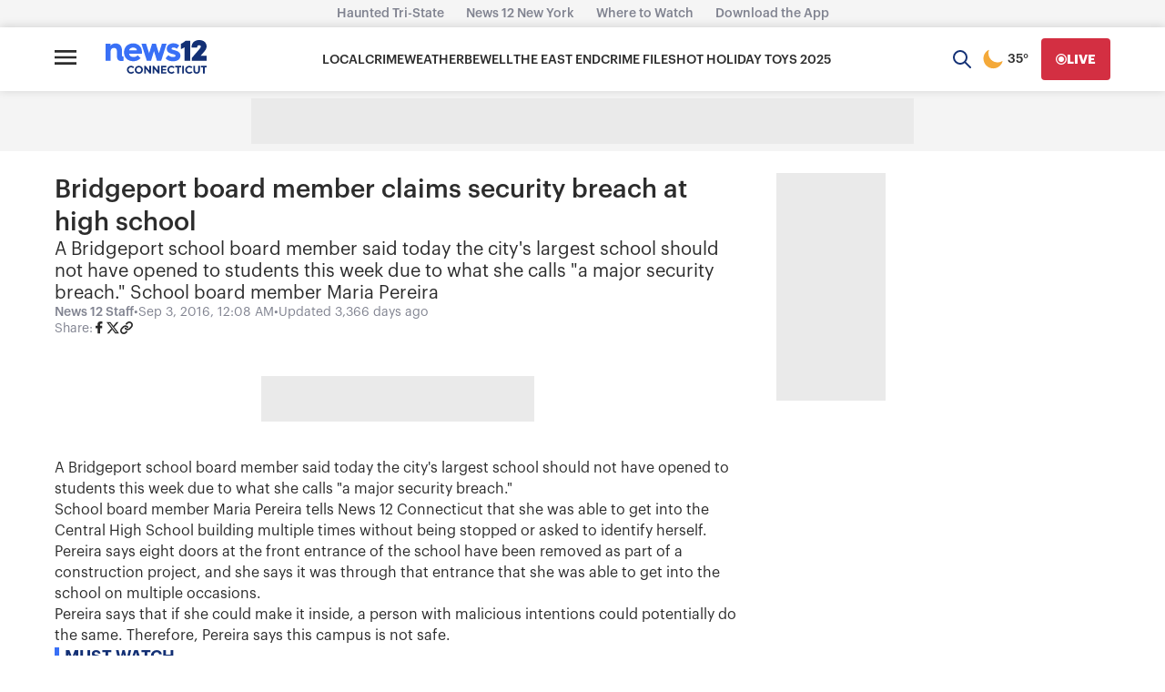

--- FILE ---
content_type: application/javascript; charset=utf-8
request_url: https://fundingchoicesmessages.google.com/f/AGSKWxXOx3u0CW-v4A210RcgonxVcjBTMAlTEMBGzyDuiahBl_ZgsvfwRCsD9WjzlA5A75BGizvFbe0Jhs7RwESuh1HAAlrEFWB26VUIvpKZH39rzBA_slfwh3zFmq5zN5XUw51xnqjr1gjOJ3mhIBZsog7LX0tfHsyzqMfX-CkL6Li0CHb3f_6WTW0MOEg=/_/adrotate-/adimages./postad./spac_adx./admin/ad_
body_size: -1292
content:
window['ee369737-9645-4252-8a34-f32b237b0ae6'] = true;